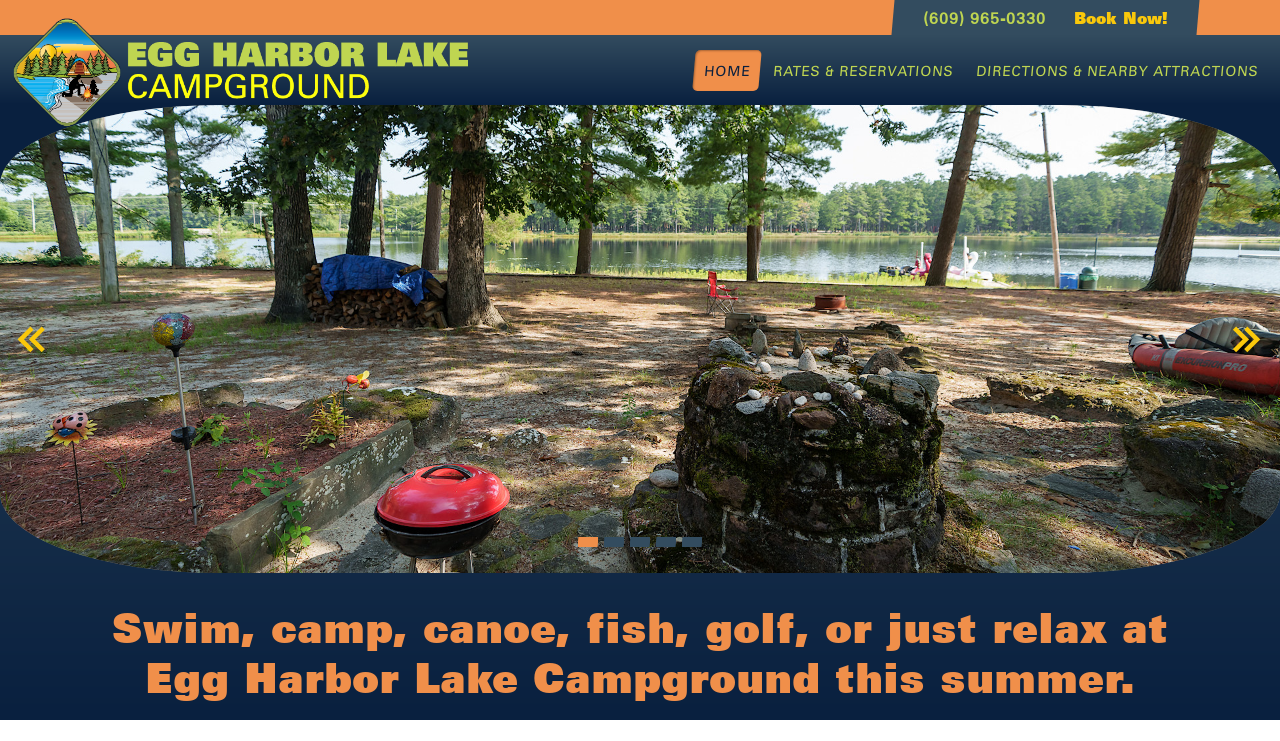

--- FILE ---
content_type: text/html; charset=utf-8
request_url: https://eggharborlake.com/
body_size: 6131
content:
<!DOCTYPE html><!-- inform EW4 of encoding: --><!--><meta http-equiv="Content-Type" content="text/html; charset=utf-8"/><!-->
<html lang="en">
<head>
  <meta charset="utf-8">
  <meta content="width=device-width, initial-scale=1.0" name="viewport">
  <title>Egg Harbor Lake Campground :: Enjoy the peaceful settings while camping in New Jersey Pine Barrens</title>
  <meta content="New Jersey, NJ, Jersey Shore, Egg Harbor City, Egg Harbor, Egg Harbor City Lake, Egg Harbor Lake, Egg Harbor City Camp, Egg Harbor City Lake Camp, Egg Harbor City Lake Camping, Egg Harbor Lake camping, Egg Harbor Lake Camp, camping, campground, RV park, camping resort, campsite, campsites, RV, camper, campers, trailers, motorhomes, tents, sites, big rig, full hookup, Atlantic City, Ocean City, Brigantine, casinos, boardwalk, ocean, beaches, Smithville, swimming, lake, Storybook land, Renault Winery, Hamilton Mall, WheatonArts, Wheaton Arts, Estell Manor Park, Boardwalk" name="keywords" />
  <meta content="Egg Harbor Lake Campground offers outstanding family camping in the heart of Southern New Jersey's fabulous shore area. Swim, camp, canoe, fish, golf, or just relax at Egg Harbor Lake Campground this summer. Enjoy the peaceful settings of the New Jersey Pine Barrens and be close to fine restaurants, stores, shopping, recreation, and the Atlantic City nightlife! White sandy beaches and crystal clear cedar waters are waiting for you!" name="description" />
<link rel="icon" type="image/png" href="favicon.png" />
  <!-- Google Fonts -->
  <link href="https://fonts.googleapis.com/css?family=Open+Sans:300,300i,400,400i,600,600i,700,700i|Muli:300,300i,400,400i,500,500i,600,600i,700,700i|Poppins:300,300i,400,400i,500,500i,600,600i,700,700i" rel="stylesheet">
	<style>
		@font-face {
    font-family: 'ZurichBlack';
    src: url('Zurich-EB.ttf');
    }

		@font-face {
    font-family: 'Zurich';
    src: url('ZurichMed.ttf');
    }

	</style> 
  <!-- Vendor CSS Files -->
  <link href="assets/vendor/animate.css/animate.min.css" rel="stylesheet">
  <link href="assets/vendor/aos/aos.css" rel="stylesheet">
  <link href="assets/vendor/bootstrap/css/bootstrap.css" rel="stylesheet">
  <link href="assets/vendor/bootstrap-icons/bootstrap-icons.css" rel="stylesheet">
  <link href="assets/vendor/boxicons/css/boxicons.min.css" rel="stylesheet">
  <link href="assets/vendor/glightbox/css/glightbox.min.css" rel="stylesheet">
  <link href="assets/vendor/swiper/swiper-bundle.min.css" rel="stylesheet">
  <!-- Template Main CSS File -->
  <link href="assets/css/style.css" rel="stylesheet">

  <script src="//ajax.googleapis.com/ajax/libs/jquery/1.9.0/jquery.min.js"></script>
  <script src="sss.js"></script>
  <link rel="stylesheet" href="sss.css" type="text/css" media="all">
  <script>jQuery(function($) {$('.slider').sss({speed : 5000, transition : 750});});</script>

<!--
  $('.slider').sss({
    slideShow : true, // Set to false to prevent SSS from automatically animating.startOn : 0, // Slide to display first. Uses array notation (0 = first slide).transition : 400, // Length (in milliseconds) of the fade transition.speed : 3500, // Slideshow speed in milliseconds.showNav : true // Set to false to hide navigation arrows.
    });
  -->
	  
 <!-- Load Facebook SDK for JavaScript -->
 <div id="fb-root"></div>
 <script>
   window.fbAsyncInit = function() {
     FB.init({
       xfbml            : true,
       version          : 'v3.2'
     });
   };
 
   (function(d, s, id) {
   var js, fjs = d.getElementsByTagName(s)[0];
   if (d.getElementById(id)) return;
   js = d.createElement(s); js.id = id;
   js.src = 'https://connect.facebook.net/en_US/sdk/xfbml.customerchat.js';
   fjs.parentNode.insertBefore(js, fjs);
 }(document, 'script', 'facebook-jssdk'));</script>

</head>
<body style="background-attachment:fixed;background-image:linear-gradient(to top, #09203f 0%, #334c5f 100%);">

  <script type="text/javascript">
    var _userway_config = {
    account: '4Kl55fZ43D'
    };
    </script>
    <script type="text/javascript" src="https://cdn.userway.org/widget.js"></script>
    

  <!-- ======= Top Bar ======= -->
  <section id="topbar" class="d-flex align-items-center">
    <div class="container d-flex justify-content-center justify-content-md-between">
      <div style="font-weight:bold;color:white !important;" class="social-links d-none d-md-flex align-items-center">
&nbsp;
      </div>
      <div style="transform:skewX(-5deg);background:#334c5f;padding-top:6px;padding-bottom:4px;padding-left:30px;padding-right:30px;z-index:9998;" class="contact-info d-flex align-items-center">

<style>@media screen and (max-width:787px){.mobdis{display:none !important;}}</style>

        <span style="transform:skewX(5deg);" class="">
        <a style="letter-spacing:1px;font-weight:bold;font-family:'Zurich';color:#bfd551;" href="tel:609-965-0330">(609) 965-0330</a>
        &nbsp;&nbsp;&nbsp;&nbsp;&nbsp;&nbsp;</span>
        <a style="transform:skewX(5deg);font-family:'ZurichBlack';color:#fac80b;" href="https://app.fireflyreservations.com/reserve/property/EggHarborLakeCampground" target="_blank">Book Now!</a>
      </div>
    </div>
  </section>
  <!-- ======= Header ======= -->
  <header id="header" class="d-flex align-items-center">
    <div class="container d-flex justify-content-between">
      <div class="logo">
        <!--<h1 class="text-light"><a href="index.html">Flattern</a></h1>-->
        <!-- Uncomment below if you prefer to use an image logo -->
       <a href="index.html"><img style="padding-right:10px;" src="assets/img/Egg-Harbor-Logo-Three.png" alt="Egg Harbor Lake Logo" class="img-fluid"></a>
      </div>
      <nav id="navbar" class="navbar">
        <ul>
          <li><a  class="active" href="index.html">Home</a></li>
          <li><a href="rates.html">Rates & Reservations</a></li>
          <li><a href="directions-attractions.html">Directions & Nearby Attractions</a></li>
        </ul>
        <i class="bi bi-list mobile-nav-toggle"></i>
      </nav><!-- .navbar -->
    </div>
  </header><!-- End Header -->
  <!-- ======= Hero Section ======= -->
  <div style="position:absolute;width:100%;height:100px;background:#09203f;"></div>


  <section style="border-radius:220px / 80px;" id="hero">


    <div id="heroCarousel" data-bs-interval="7500" data-bs-speed="1500" class="carousel slide carousel-fade" data-bs-ride="carousel">
      <div style="background:grey;" class="carousel-inner" role="listbox">
        <!-- Slide 1 -->
        <div class="carousel-item active" style="background-image: url(assets/img/Slide-1-Furnace.jpg);">
          <!--<div class="carousel-container">
            <div class="carousel-content animate__animated animate__fadeIn">
              <h2 style="text-align:center;line-height:1.8;">
              </span></h2>
              <div class="text-center"><a href="" class="btn-get-started"></a></div>
            </div>
          </div>-->
        </div>
        <!-- Slide 2 -->
        <div class="carousel-item" style="background-image: url(assets/img/Slide-2-Yurt.jpg);">
          <!--<div class="carousel-container">
            <div class="carousel-content animate__animated animate__fadeIn">
              <h2 style="text-align:center;line-height:1.8;">
              </span></h2>
              <div class="text-center"><a href="" class="btn-get-started"></a></div>
            </div>
          </div>-->
        </div>
        <!-- Slide 3 -->
        <div class="carousel-item" style="background-image: url(assets/img/Slide-3-Lake.jpg);">
          <!--<div class="carousel-container">
            <div class="carousel-content animate__animated animate__fadeIn">
              <h2 style="text-align:center;line-height:1.8;">
              </span></h2>
              <div class="text-center"><a href="" class="btn-get-started"></a></div>
            </div>
          </div>-->
        </div>
        <div class="carousel-item" style="background-image: url(assets/img/Slide-4-Pool.jpg);">
          <!--<div class="carousel-container">
            <div class="carousel-content animate__animated animate__fadeIn">
              <h2 style="text-align:center;line-height:1.8;">
              </span></h2>
              <div class="text-center"><a href="" class="btn-get-started"></a></div>
            </div>
          </div>-->
        </div>
        <div class="carousel-item" style="background-image: url(assets/img/Slide-5-Pavilion.jpg);">
          <!--<div class="carousel-container">
            <div class="carousel-content animate__animated animate__fadeIn">
              <h2 style="text-align:center;line-height:1.8;">
              </span></h2>
              <div class="text-center"><a href="" class="btn-get-started"></a></div>
            </div>
          </div>-->
        </div>
      </div>
      <a class="carousel-control-prev" href="#heroCarousel" role="button" data-bs-slide="prev">
        <span class="carousel-control-prev-icon bx bx-left-arrow" aria-hidden="true"></span>
      </a>
      <a class="carousel-control-next" href="#heroCarousel" role="button" data-bs-slide="next">
        <span class="carousel-control-next-icon bx bx-right-arrow" aria-hidden="true"></span>
      </a>
      <ol class="carousel-indicators" id="hero-carousel-indicators"></ol>
    </div>
  </section><!-- End Hero -->
  <main id="main">
    <section style="padding-top:30px;background:none !important;border-top:0px solid #f08f4a;padding-bottom:40px !important;" id="cta" class="cta">
      <div class="container">
        <div class="row">
          <div class="col-lg-12 text-center text-lg-left">
            <div style="width:100%;max-width:1111px;margin-left:auto;margin-right:auto;display:inline-block;">
            <h1 style="letter-spacing:0px;font-family:'ZurichBlack';padding-bottom:30px;color:#f08f4a;font-size:42px;text-align:center;">Swim, camp, canoe, fish, golf, or just relax at Egg Harbor Lake Campground this summer.</h1></div>

            <style>
              @media screen and (max-width:900px){p.mobilepar{text-align:left !important;font-size:19px !important;}}
            </style>
            <p class="mobilepar" style="color:white;font-size:21px;text-align:justify;line-height:1.6 !important;">Enjoy the peaceful settings of the New Jersey Pine Barrens and be close to fine restaurants, stores, shopping, recreation, and the Atlantic City nightlife! White sandy beaches and crystal clear cedar waters are waiting for you!
<br><br>
            Egg Harbor Lake Campground is nestled in the heart of the New Jersey Pine Barrens where you can enjoy an outdoor recreational experience that offers fully equipped, wooded campsites, swimming and picnic facilities. Your children will enjoy the playground, free mini golf, volleyball, basketball and more!
<br><br>
            We have a new on-site convenience store where you can pick up anything you might have forgotten, such as sunblock, bug spray, fishing nets/rods, candles, batteries and many of your camping and beach supplies. Be sure you check out our Snack Bar on the beach!<br><br>

            The 2025 season will be from May 9th (Mother’s Day weekend) to September 21st.
            The lake opens Memorial Day weekend to Labor Day weekend, weekends only in the beginning of June until school gets out. Enjoy friendly, life guard monitored lake swimming daily from 10:00 AM to 7:00 PM. Security guard living on the premises.
            </p>



          </div>
        </div>
      </div>
    </section>

    <!-- ======= Cta Pricing Section ======= -->
    <section style="background:#f08f4a !important;padding-top:40px !important;" id="cta-pricing" class="cta-pricing">
      <div class="container">

        <div class="text-center">
          <p style="color:#09203f;font-size:21px;text-align:center;line-height:1.6 !important;">

            <a style="padding:10px 15px 7px 15px !important;font-family:'ZurichBlack';text-transform:none !important;font-size:30px;" class="cta-btn" href="https://app.fireflyreservations.com/reserve/property/EggHarborLakeCampground">Book Now!</a><br><br>

          For <b>Camping</b> or <b>Pavilion Rentals</b>, please call <a style="color:#09203f;font-weight:bold;" href="tel:609-965-0330">(609) 965-0330</a>.<br>
          For <b>Picnic Table Rentals</b> and general lake information,
          please call <a style="color:#09203f;font-weight:bold;" href="tel:609-965-0123">(609) 965-0123</a> or <a style="color:#09203f;font-weight:bold;" href="tel:609-418-0631">(609) 418-0631</a>.</p>



        </div>

      </div>
    </section><!-- End Cta Pricing Section -->

    <!-- ====== Portfolio Section ======= -->
    <section style="padding-bottom:10px !important;" id="portfolio" class="portfolio">
      <div class="container">
        <div class="row">
          <div class="col-lg-12 text-center text-lg-left">
            
            <h2 style="line-height:1.5;letter-spacing:0px;font-family:'ZurichBlack';padding-bottom:15px;color:#fac80b;font-size:30px;text-align:center;">Our Amenities for Your Enjoyment</h2>
        
    <style>.pcols{column-count:3;}
    @media screen and (max-width:1200px){.pcols{column-count:2;}}
    @media screen and (max-width:787px){.pcols{column-count:1;}}
    </style>    
        
        <p style="color:white;font-size:21px;line-height:1.6;margin-bottom:25px;" class="pcols">
          RV Camping<br>
          Tent Camping<br>
          Restrooms/Showers<br>
          Convenience Store<br>
          Free Mini Golf<br>
          Pool Table<br>
          Snack Bar<br>
          Lake Swimming<br>
          Playground<br>
          Picnic Tables<br>
          BBQ Grills & Fire Pits<br>
          Horseshoes<br>
          Pedal Boats<br>
          Volleyball & Basketball<br>
          Pavilion Rentals
</p>

<h2 style="line-height:1.5;letter-spacing:0px;font-family:'Zurich';padding-bottom:15px;color:#fac80b;font-size:24px;text-align:center;">The 2.2 mile City Lake Park Nature Trail Loop connects to the Campground.</h2>

<div style="text-align:center;" class="row portfolio-container" data-aos="fade-up">
  <div style="display:inline-block;float:none;margin-right:auto;margin-left:auto;" class="portfolio-item filter-app">


    <a href="assets/img/MountainLaurelLoop_TrailMap.jpg" data-gallery="portfolioGallery" class="portfolio-lightbox preview-link" ><img style="width:100%;max-width:300px;height:auto;border-radius:12px;box-shadow:2px 2px rgba(217,133,45,1);"  src="assets/img/MountainLaurelLoop_TrailMap.jpg" class="img-fluid" alt="Two Cabins"></a>



  </div>
</div>


            </div>


            </div>





      </div>
    </section><!-- End Portfolio Section -->


  </main><!-- End #main -->

  <div style="width:100%;height:10px;background-image:linear-gradient(to top, #09203f 0%, #334c5f 100%);"></div>
  <!-- ======= Footer ======= -->
  <footer id="footer">
    <div style="background:#bfd551;" class="footer-top">
      <div class="container">
        <div class="row">
          <div style="color:#09203f;text-align:center;" class="col-lg-4 col-md-6 footer-contact">
            <img style="background:linear-gradient(to top, #09203f 0%, #334c5f 100%);padding:5px;border-radius:8px;width:100%;max-width:330px;height:auto;margin-left:-5px;" src="assets/img/Egg-Harbor-Logo-Three.png" alt="Egg Harbor Lake Campground logo" class="img-fluid"><br><br>
            Visit our sister resort, also in Southern New Jersey:<br>
            <a href="https://pomonarvpark.com" target="_blank"><img style="margin-top:10px;" src="assets/img/PomonaButton.jpg" alt="Pomona RV Park"></a>
          </div>
          <div style="text-align:center;" class="col-lg-4 col-md-6 footer-links">
            <style>@media screen and (max-width:787px){.footer-links p{text-align:center !important;}}</style>
            <p style="color:#09203f;font-size:18px;">
              2400 Philadelphia Avenue<br>
              Egg Harbor City, NJ 08215
            </p>
            <p style="color:#09203f;font-size:18px;">
                <a style="color:#09203f;" href="tel:609-965-0330">(609) 965-0330</a><br>
                <script type="text/javascript">

/* Email obfuscator script 2.1 by Tim Williams, University of Arizona
 Random encryption key feature by Andrew Moulden, Site Engineering Ltd
 PHP version coded by Ross Killen, Celtic Productions Ltd
 This code is freeware provided these six comment lines remain intact
 A wizard to generate this code is at http://www.jottings.com/obfuscator/
 The PHP code may be obtained from http://www.celticproductions.net/ */ 


coded = "$5t.|leeu#Y8.Y%#jl-2.S";
 key = "AJ{EfCem*6PXDoqV!hBK?L@7y}tklSw4&Tc.'nbui_ax|W~srj%ON3Z12-`58F$0#^M9+gY =/Ip,vGdHUzQR";
 shift=coded.length;
 link="";
 for (var i=0; i<coded.length; i++) {
 if (key.indexOf(coded.charAt(i))==-1) {
 ltr = coded.charAt(i);
 link += (ltr);
 }
 else { 
 ltr = (key.indexOf(coded.charAt(i))-shift+key.length) % key.length;
 link += (key.charAt(ltr));
 }
 }
document.getElementById('protectEmail_1_1768505925').innerHTML="<a class='protectEmail' href='mailto:"+link+"'>"+link+"</a>";
document.getElementById('protectEmail_1_1768505925').parentNode.replaceChild(document.getElementById('protectEmail_1_1768505925').firstChild,document.getElementById('protectEmail_1_1768505925'));


</script><noscript><div style="display:inline;">[browser scripting must be enabled in order to view this e-mail address]</div></noscript> <br><br>
                <a target="_blank" style="color:#09203f;" href="/privacy/">Privacy Policy</a><br>
                <a target="_blank" style="color:#09203f;" href="/accessibility/">Accessibility Statement</a>
                <style>.protectEmail{color:#09203f;}</style>
            </p>
            <br>
            <a href="https://campnj.com/campgrounds/egg-harbor-lake-campground" target="_blank"><img src="assets/img/NJCOA.png" alt="NJ Campground Owners Association" style="width:100%;max-width:165px;height:auto;"></a>
          </div>
          <div style="text-align:center !important;" class="col-lg-4 col-md-12 footer-newsletter">
            <div style="margin-left:auto;margin-right:auto;width: 300px;"><iframe style="display: block;" src="https://cdnres.willyweather.com/widget/loadView.html?id=151439" width="300" height="228" frameborder="0" scrolling="no"></iframe><a style="height: 20px;text-indent: -9999em;display: block;margin: -20px 0 0 0;position: relative;z-index: 1" href="https://www.willyweather.com/nj/atlantic-county/egg-harbor-township.html" rel="nofollow">egg harbor township Forecast</a></div>
            
          </div>
        </div>
      </div>
    </div>
    <div style="background:linear-gradient(to top, #09203f 0%, #334c5f 100%);" class=" py-4">
      <div class="container d-md-flex">
      <div class="me-md-auto text-center text-md-start">
        <div style="font-size:16px !important;color:white !important;" class="copyright">
          © <script LANGUAGE="JavaScript">
            <!--
         // Array function
         function makeArray(len) {
         for (var i=0; i<len;i++) this[i]=null;
         this.length=len;
         }
         //Elements of Date object assigned to variables
         var now=new Date();
         var year=now.getFullYear();
         var date=now.getDate();
         //Code to print Date as 1998
         document.write(year);
         //-->
         </script> Egg Harbor Lake Campground. All rights reserved.
        </div>
      </div>
      <div class="this-one">
        <a href="https://pelland.com"><img src="assets/img/WebsiteLogo2019.png" style="margin-top:-4px;width:250px;height:auto;"></a>
      </div>
      <style>@media screen and (max-width:767px){.this-one{text-align:center !important;padding-top:15px;}}</style>
    </div>
  </div>
  </footer><!-- End Footer -->
<!--
  <a href="#" class="back-to-top d-flex align-items-center justify-content-center"><i class="bi bi-arrow-up-short"></i></a>
-->
  <!-- Vendor JS Files -->
  <script src="assets/vendor/aos/aos.js"></script>
  <script src="assets/vendor/bootstrap/js/bootstrap.bundle.min.js"></script>
  <script src="assets/vendor/glightbox/js/glightbox.min.js"></script>
  <script src="assets/vendor/isotope-layout/isotope.pkgd.min.js"></script>
  <script src="assets/vendor/swiper/swiper-bundle.min.js"></script>
  <script src="assets/vendor/waypoints/noframework.waypoints.js"></script>
  <script src="assets/vendor/php-email-form/validate.js"></script>
  <!-- Template Main JS File -->
  <script src="assets/js/main.js"></script>


 


</body>
</html>

--- FILE ---
content_type: text/css
request_url: https://eggharborlake.com/assets/css/style.css
body_size: 6797
content:
/**
* Template Name: Flattern
* Updated: Jul 27 2023 with Bootstrap v5.3.1
* Template URL: https://bootstrapmade.com/flattern-multipurpose-bootstrap-template/
* Author: BootstrapMade.com
* License: https://bootstrapmade.com/license/
*/

/*--------------------------------------------------------------
# General
--------------------------------------------------------------*/
body {
  font-family: "Open Sans", sans-serif;
  color: #4d4643;
}

a {
  color: #f03c02;
  text-decoration: none;
}

a:hover {
  color: #fd5c28;
  text-decoration: none;
}

h1,
h2,
h3,
h4,
h5,
h6 {
  font-family: "Muli", sans-serif;
}

/*--------------------------------------------------------------
# Back to top button
--------------------------------------------------------------*/
.back-to-top {
  position: fixed;
  visibility: hidden;
  opacity: 0;
  right: 15px;
  bottom: 15px;
  z-index: 996;
  background: #f03c02;
  width: 40px;
  height: 40px;
  border-radius: 4px;
  transition: all 0.4s;
}

.back-to-top i {
  font-size: 28px;
  color: #fff;
  line-height: 0;
}

.back-to-top:hover {
  background: #fd541e;
  color: #fff;
}

.back-to-top.active {
  visibility: visible;
  opacity: 1;
}

/*--------------------------------------------------------------
# Disable AOS delay on mobile
--------------------------------------------------------------*/
@media screen and (max-width: 768px) {
  [data-aos-delay] {
    transition-delay: 0 !important;
  }
}

/*--------------------------------------------------------------
# Top Bar
--------------------------------------------------------------*/
#topbar {
  /**background-image: linear-gradient(120deg, #a1c4fd 0%, #c2e9fb 100%);**/
  background:#f08f4a;

    padding: 0px 0;
  font-size: 16px;
}

#topbar .contact-info i {
  font-style: normal;
  color: white;
  font-size:25px;
}

#topbar .contact-info i a,
#topbar .contact-info i span {
  padding-left: 5px;
  color: #2b2320;
}

#topbar .contact-info i a {
  line-height: 0;
  transition: 0.3s;
}

#topbar .contact-info i a:hover {
  color: #f03c02;
}

#topbar .social-links a {
  color: #65534c;
  line-height: 0;
  transition: 0.3s;
  margin-left: 15px;
}

#topbar .social-links a:hover {
  color: #f03c02;
}

/*--------------------------------------------------------------
# Header
--------------------------------------------------------------*/
#header {
  height: 70px;
  transition: all 0.5s;
  transition: all 0.5s;
  background-image: linear-gradient(to top, #09203f 0%, #334c5f 100%);

}

#header.fixed-top {
  box-shadow: 0px 0px 20px 0px rgba(0, 0, 0, 0.1);
}

#header .logo h1 {
  font-size: 28px;
  margin: 0;
  padding: 10px 0;
  line-height: 1;
  font-weight: 400;
  letter-spacing: 1px;
  text-transform: uppercase;
}

#header .logo h1 a,
#header .logo h1 a:hover {
  color: #2b2320;
  text-decoration: none;
}

#header .logo img {
  padding: 0;
  margin: 0;
  max-height: 110px;
  margin-top: 5px;
  position:relative;
  z-index:999;
  transition: all 0.3s ease-in-out;
}

#header.fixed-top .logo img{
  max-height:70px;
  transition: all 0.3s ease-in-out;
  margin-top:0px;

}

.scrolled-offset {
  margin-top: 70px;
}

/*--------------------------------------------------------------
# Navigation Menu
--------------------------------------------------------------*/
/**
* Desktop Navigation 
*/
.navbar {
  padding: 0;
}

.navbar ul {
  margin: 0;
  padding: 0;
  display: flex;
  list-style: none;
  align-items: center;
}

.navbar li {
  position: relative;
  transform:skewX(-5deg);
}

.navbar a,
.navbar a:focus {
  border-radius:5px;
  display: flex;
  align-items: center;
  font-family:'Zurich';
  padding:10.5px 10px 9.5px 10px;
  margin-left:5px;
  font-size: 21px;
  text-transform:uppercase;
  letter-spacing:1px;
  color: #bfd551;
  white-space: nowrap;
  transition: 0.3s;
}

@media screen and (max-width:1539px){
  #header .container{max-width:100% !important;}
}



@media screen and (max-width:1400px){
  .navbar a,
.navbar a:focus {
  padding:10.5px 10px 9.5px 10px;
  margin-left:3px;
  font-size: 18px;
}
}



@media screen and (max-width:1280px) and (min-width:991px){.navbar a span{display:none !important;}

.navbar a,
.navbar a:focus {
  padding:10.5px 10px 9.5px 10px;
  margin-left:3px;
  font-size: 14px;
}

}

.navbar a i,
.navbar a:focus i {
  font-size: 12px;
  line-height: 0;
  margin-left: 5px;
}

.navbar a:hover,
.navbar .active,
.navbar .active:focus,
.navbar li:hover>a {
  color: #09203f;
box-shadow:inset 1px 1px 2px rgba(0,0,0,0.3);
background:#f08f4a;
}

.navbar .getstarted,
.navbar .getstarted:focus {
  background: #f03c02;
  padding: 8px 20px;
  margin-left: 30px;
  border-radius: 4px;
  color: #fff;
}

.navbar .getstarted:hover,
.navbar .getstarted:focus:hover {
  color: #fff;
  background: #fd490f;
}

.navbar .dropdown ul {
  display: block;
  position: absolute;
  right: 0px;
  top: calc(100% + 30px);
  margin: 0;
  padding: 0px 0;
  z-index: 99;
  opacity: 0;
  visibility: hidden;
  background: #fff;
  box-shadow: 0px 0px 30px rgba(127, 137, 161, 0.25);
  transition: 0.3s;
}

.navbar .dropdown ul li {
  min-width: 200px;
}

.navbar .dropdown ul a {
  padding: 10px 20px;
  font-size: 18px;
  margin-left:0px !important;
  text-transform: none;
  font-weight: 500;
  color: #fff;
  background: rgba(182,113,38,1);
}

.navbar .dropdown ul a i {
  font-size: 12px;
}

.navbar .dropdown ul a:hover,
.navbar .dropdown ul .active:hover,
.navbar .dropdown ul li:hover>a {
  color: #ffffff;
  box-shadow:inset 1px 1px 2px rgba(0,0,0,0.0);
  background: rgba(182,113,38,1);
}

.navbar .dropdown:hover>ul {
  opacity: 1;
  top: 100%;
  visibility: visible;
}

.navbar .dropdown .dropdown ul {
  top: 0;
  left: calc(100% - 30px);
  visibility: hidden;
}

.navbar .dropdown .dropdown:hover>ul {
  opacity: 1;
  top: 0;
  left: 100%;
  visibility: visible;
}

@media (max-width: 1366px) {
  .navbar .dropdown .dropdown ul {
    left: -90%;
  }

  .navbar .dropdown .dropdown:hover>ul {
    left: -100%;
  }
}

/**
* Mobile Navigation 
*/
.mobile-nav-toggle {
  color: white;
  font-size: 38px;
  cursor: pointer;
  display: none;
  line-height: 0;
  transition: 0.5s;
}

.mobile-nav-toggle.bi-x {
  color: #fff;
}

@media (max-width: 991px) {
  .mobile-nav-toggle {
    display: block;
  }

  .navbar ul {
    display: none;
  }
}

.navbar-mobile {
  position: fixed;
  overflow: hidden;
  top: 0;
  right: 0;
  left: 0;
  bottom: 0;
  background: rgba(14, 11, 10, 0.9);
  transition: 0.3s;
  z-index: 999;
}

.navbar-mobile .mobile-nav-toggle {
  position: absolute;
  top: 15px;
  right: 15px;
}

.navbar-mobile ul {
  display: block;
  position: absolute;
  top: 55px;
  right: 15px;
  bottom: 15px;
  left: 15px;
  padding: 10px 0;
  background:linear-gradient(to top, #09203f 0%, #334c5f 100%);
  overflow-y: auto;
  transition: 0.3s;
}

.navbar-mobile a,
.navbar-mobile a:focus {
  padding: 10px 20px;
  font-size: 20px;
  color: white;
}

.navbar-mobile a:hover,
.navbar-mobile .active,
.navbar-mobile li:hover>a {
  color: white;
}

.navbar-mobile .getstarted,
.navbar-mobile .getstarted:focus {
  margin: 15px;
}

.navbar-mobile .dropdown ul {
  position: static;
  display: none;
  margin: 10px 20px;
  padding: 10px 0;
  z-index: 99;
  opacity: 1;
  visibility: visible;
  background: #fff;
  box-shadow: 0px 0px 30px rgba(127, 137, 161, 0.25);
}

.navbar-mobile .dropdown ul li {
  min-width: 200px;
}

.navbar-mobile .dropdown ul a {
  padding: 10px 20px;
}

.navbar-mobile .dropdown ul a i {
  font-size: 12px;
}

.navbar-mobile .dropdown ul a:hover,
.navbar-mobile .dropdown ul .active:hover,
.navbar-mobile .dropdown ul li:hover>a {
  color: #f03c02;
}

.navbar-mobile .dropdown>.dropdown-active {
  display: block;
}

/*--------------------------------------------------------------
# Hero Section
--------------------------------------------------------------*/
#hero {
  width: 100%;
  height: 80vh;
  overflow: hidden;
  position: relative;
  padding: 0;
  background:url('../img/debut_light.png');
  background-size:100px 100px;
}

#hero .carousel,
#hero .carousel-inner,
#hero .carousel-item,
#hero .carousel-item::before {
  background-size: cover;
  background-position: center;
  background-repeat: no-repeat;
  position: absolute;
  top: 0;
  right: 0;
  left: 0;
  bottom: 0;
}

#hero .carousel-container {
  display: flex;
  align-items: flex-start;
  justify-content: center;
  position: absolute;
  bottom: 0px;
  top: 220px;
  left: 50px;
  right: 50px;
}

#hero .carousel-content {
  background: rgba(28, 23, 21, 0.7);
  padding: 20px;
  color: #fff;
  animation-duration: 1.0s;
  border-radius:30px;
  border-top: 3px solid rgba(217,133,45,1);
}

#hero .carousel-content h2 {
  color: #fff;
  margin-bottom: 30px;
  font-size: 28px;
  font-weight: 700;
}

#hero .btn-get-started {
  font-family: "Muli", sans-serif;
  font-weight: 500;
  font-size: 18px;
  letter-spacing: 1px;
  display: inline-block;
  padding: 12px 32px;
  border-radius: 4px;
  transition: 0.5s;
  line-height: 1;
  margin: 10px;
  color: #fff;
  animation-delay: 0.8s;
  border: 2px solid rgba(217,133,45,1);
}

#hero .btn-get-started:hover {
  background: rgba(217,133,45,1);
  color: #fff;
  text-decoration: none;
}

#hero .carousel-inner .carousel-item {
  transition-property: opacity;
}

#hero .carousel-inner .carousel-item,
#hero .carousel-inner .active.carousel-item-start,
#hero .carousel-inner .active.carousel-item-end {
  opacity: 0;
}

#hero .carousel-inner .active,
#hero .carousel-inner .carousel-item-next.carousel-item-start,
#hero .carousel-inner .carousel-item-prev.carousel-item-end {
  opacity: 1;
  transition: 1.0s !important;
}

#hero .carousel-inner .carousel-item-next,
#hero .carousel-inner .carousel-item-prev,
#hero .carousel-inner .active.carousel-item-start,
#hero .carousel-inner .active.carousel-item-end {
  left: 0;
  transform: translate3d(0, 0, 0);
}

#hero .carousel-control-prev,
#hero .carousel-control-next {
  width: 10%;
}

#hero .carousel-control-next-icon,
#hero .carousel-control-prev-icon {
  background: none;
  font-size: 54px;
  line-height: 1;
  width: auto;
  height: auto;
  transition:all 0.2s linear;
}

#hero .carousel-control-next-icon:hover,
#hero .carousel-control-prev-icon:hover {
  background: none;
  font-size: 72px;
  line-height: 1;
  width: auto;
  height: auto;
  transition:all 0.2s linear;

}

.carousel-control-prev, .carousel-control-next{
  color:#fac80b !important;
  opacity:1.0 !important;
}

.bx-right-arrow:before{
  content:"\ea55" !important;
}
.bx-left-arrow:before{
  content:"\ea54" !important;
}

#hero .carousel-indicators li {
  cursor: pointer;
  list-style-type: none;
}

.carousel-indicators [data-bs-target]{
  background-color:#334c5f;
  height:10px !important;width:20px !important;transform:skewX(-5deg);
  opacity:1.0 !important;

}

.carousel-indicators .active{
  background-color:#f08f4a !important;
}

@media (min-width: 1024px) {
  #hero .carousel-content {
    width: 90%;
    max-width:1290px;
  }

  #hero .carousel-control-prev,
  #hero .carousel-control-next {
    width: 5%;
  }
}

@media (max-width: 1400px) {
  #hero {
    height: calc(65vh);
  }}

@media (max-width: 992px) {
  #hero {
    height: calc(40vh);
  }

  #hero .carousel-content h2 {
    margin-bottom: 15px;
    font-size: 22px;
  }

  #hero .carousel-content p {
    font-size: 15px;
  }
}

@media (max-height: 500px) {
  #hero {
    height: 120vh;
  }
}

/*--------------------------------------------------------------
# Sections General
--------------------------------------------------------------*/
section {
  padding: 30px 0;
  overflow: hidden;
}

.section-bg {
  background-color: #f6f3f2;
}

.section-title {
  padding-bottom: 30px;
  text-align: center;
}

.section-title h2 {
  font-size: 28px;
  font-weight: 300;
  margin-bottom: 20px;
  padding-bottom: 0;
  color: #65534c;
}

.section-title h2 strong {
  font-weight: 700;
}

.section-title p {
  margin-bottom: 0;
}

/*--------------------------------------------------------------
# Breadcrumbs
--------------------------------------------------------------*/
.breadcrumbs {
  padding: 15px 0;
  background: #2b2320;
  min-height: 40px;
}

.breadcrumbs h2 {
  font-size: 28px;
  font-weight: 300;
  color: #fff;
}

.breadcrumbs ol {
  display: flex;
  flex-wrap: wrap;
  list-style: none;
  padding: 0;
  margin: 0;
  color: #ded5d2;
}

.breadcrumbs ol a {
  color: #fe825a;
}

.breadcrumbs ol li+li {
  padding-left: 10px;
}

.breadcrumbs ol li+li::before {
  display: inline-block;
  padding-right: 10px;
  color: #c8bab5;
  content: "/";
}

@media (max-width: 768px) {
  .breadcrumbs .d-flex {
    display: block !important;
  }

  .breadcrumbs ol {
    display: block;
  }

  .breadcrumbs ol li {
    display: inline-block;
  }
}

/*--------------------------------------------------------------
# Cta
--------------------------------------------------------------*/
.cta {
  background: #f3f1f0;
  padding: 60px 0;
  color: #352e2b;
}

.cta h3 {
  font-size: 24px;
  font-weight: 400;
}

.cta h3 span {
  color: #2eb02e;
}

.cta p {
  padding: 0;
  margin: 0;
}

.cta .cta-btn {
  font-family: "Poppins", sans-serif;
  text-transform: uppercase;
  font-weight: 500;
  font-size: 14px;
  letter-spacing: 1px;
  display: inline-block;
  padding: 10px 25px;
  border-radius: 2px;
  transition: 0.4s;
  margin: 10px;
  border-radius: 4px;
  border: 2px solid rgba(217,133,45,1);
  color: rgba(217,133,45,1);
  background: #fff;
}

.cta .cta-btn:hover {
  background: rgba(217,133,45,1);
  color: #fff;
}

@media (max-width: 1024px) {
  .cta {
    background-attachment: scroll;
  }
}

@media (min-width: 769px) {
  .cta .cta-btn-container {
    display: flex;
    align-items: center;
    justify-content: flex-end;
  }
}

/*--------------------------------------------------------------
# Services
--------------------------------------------------------------*/
.services .icon-box {
  padding: 20px 20px;
  margin-top: 0px;
  margin-bottom: 25px;
  text-align: center;
  border: 1px solid #ebe6e4;
  height: 130px;
  position: relative;
  background: #faf9f8;
}

.services .icon {
  position: absolute;
  top: -36px;
  left: calc(50% - 36px);
  transition: 0.2s;
  border-radius: 50%;
  border: 6px solid #fff;
  display: flex;
  justify-content: center;
  align-items: center;
  text-align: center;
  width: 72px;
  height: 72px;
  background: #f03c02;
}

.services .icon i {
  color: #fff;
  font-size: 24px;
  line-height: 0;
}

.services .title {
  font-weight: 700;
  margin-bottom: 15px;
  font-size: 21px;
}

.services .title a {
  color: #2eb02e;
}

.services .icon-box:hover .icon {
  background: #fff;
  border: 2px solid rgba(217,133,45,1);
}

.services .icon-box:hover .icon i {
  color: rgba(217,133,45,1)
}

.services .icon-box:hover .title a {
  color: rgba(217,133,45,1);
}

.services .description {
  line-height: 24px;
  font-size: 18px;
}

/*--------------------------------------------------------------
# Portfolio
--------------------------------------------------------------*/
.portfolio #portfolio-flters {
  padding: 0;
  margin: 0 auto 50px auto;
  list-style: none;
  text-align: center;
}

.portfolio #portfolio-flters li {
  cursor: pointer;
  display: inline-block;
  padding: 8px 20px 10px 20px;
  font-size: 14px;
  font-weight: 400;
  line-height: 1;
  text-transform: uppercase;
  color: #4d4643;
  transition: all 0.3s;
  border-radius: 50px;
}

.portfolio #portfolio-flters li:hover,
.portfolio #portfolio-flters li.filter-active {
  color: #fff;
  background: #f03c02;
}

.portfolio #portfolio-flters li:last-child {
  margin-right: 0;
}

.portfolio .portfolio-item {
  margin-bottom: 30px;
}

.portfolio .portfolio-item .portfolio-info {
  opacity: 0;
  position: absolute;
  left: 30px;
  right: 30px;
  bottom: 0;
  z-index: 3;
  transition: all ease-in-out 0.3s;
  background: rgba(255, 255, 255, 0.9);
  padding: 15px;
}

.portfolio .portfolio-item .portfolio-info h4 {
  font-size: 18px;
  color: #fff;
  font-weight: 600;
  color: #2b2320;
}

.portfolio .portfolio-item .portfolio-info p {
  color: #65534c;
  font-size: 14px;
  margin-bottom: 0;
}

.portfolio .portfolio-item .portfolio-info .preview-link,
.portfolio .portfolio-item .portfolio-info .details-link {
  position: absolute;
  right: 40px;
  font-size: 24px;
  top: calc(50% - 18px);
  color: #483b36;
}

.portfolio .portfolio-item .portfolio-info .preview-link:hover,
.portfolio .portfolio-item .portfolio-info .details-link:hover {
  color: #f03c02;
}

.portfolio .portfolio-item .portfolio-info .details-link {
  right: 10px;
}

.portfolio .portfolio-item .portfolio-links {
  opacity: 0;
  left: 0;
  right: 0;
  text-align: center;
  z-index: 3;
  position: absolute;
  transition: all ease-in-out 0.3s;
}

.portfolio .portfolio-item .portfolio-links a {
  color: #fff;
  margin: 0 2px;
  font-size: 28px;
  display: inline-block;
  transition: 0.3s;
}

.portfolio .portfolio-item .portfolio-links a:hover {
  color: #fe825a;
}

.portfolio .portfolio-item:hover .portfolio-info {
  opacity: 1;
  bottom: 20px;
}

/*--------------------------------------------------------------
# Portfolio Details
--------------------------------------------------------------*/
.portfolio-details {
  padding-top: 40px;
}

.portfolio-details .portfolio-details-slider img {
  width: 100%;
}

.portfolio-details .portfolio-details-slider .swiper-pagination {
  margin-top: 20px;
  position: relative;
}

.portfolio-details .portfolio-details-slider .swiper-pagination .swiper-pagination-bullet {
  width: 12px;
  height: 12px;
  background-color: #fff;
  opacity: 1;
  border: 1px solid #f03c02;
}

.portfolio-details .portfolio-details-slider .swiper-pagination .swiper-pagination-bullet-active {
  background-color: #f03c02;
}

.portfolio-details .portfolio-info {
  padding: 30px;
  box-shadow: 0px 0 30px rgba(43, 35, 32, 0.08);
}

.portfolio-details .portfolio-info h3 {
  font-size: 22px;
  font-weight: 700;
  margin-bottom: 20px;
  padding-bottom: 20px;
  border-bottom: 1px solid #eee;
}

.portfolio-details .portfolio-info ul {
  list-style: none;
  padding: 0;
  font-size: 15px;
}

.portfolio-details .portfolio-info ul li+li {
  margin-top: 10px;
}

.portfolio-details .portfolio-description {
  padding-top: 30px;
}

.portfolio-details .portfolio-description h2 {
  font-size: 26px;
  font-weight: 700;
  margin-bottom: 20px;
}

.portfolio-details .portfolio-description p {
  padding: 0;
}

/*--------------------------------------------------------------
# Clients
--------------------------------------------------------------*/
.clients .clients-wrap {
  border-top: 1px solid #f1eeed;
  border-left: 1px solid #f1eeed;
}

.clients .client-logo {
  padding: 20px;
  display: flex;
  justify-content: center;
  align-items: center;
  border-right: 1px solid #f1eeed;
  border-bottom: 1px solid #f1eeed;
  overflow: hidden;
  background: #fff;
  height: 100px;
}

.clients .client-logo img {
  transition: all 0.3s ease-in-out;
  height: 36px;
  filter: grayscale(100%);
}

.clients .client-logo:hover img {
  filter: none;
  transform: scale(1.1);
}

/*--------------------------------------------------------------
# About Us
--------------------------------------------------------------*/
.about-us .content {
  padding: 30px 0;
}

.about-us .content h3 {
  font-weight: 700;
  font-size: 34px;
}

.about-us .content p {
  margin-bottom: 0;
}

.about-us .content .icon-box {
  margin-top: 25px;
}

.about-us .content .icon-box h4 {
  font-size: 20px;
  font-weight: 700;
  margin: 5px 0 10px 60px;
}

.about-us .content .icon-box i {
  font-size: 48px;
  float: left;
  color: #f03c02;
}

.about-us .content .icon-box p {
  font-size: 15px;
  color: #90847f;
  margin-left: 60px;
}

.about-us .image {
  background: url("../img/about.jpg") center center no-repeat;
  background-size: cover;
  min-height: 400px;
}

@media (max-width: 991px) {
  .about-us .image {
    text-align: center;
  }

  .about-us .image img {
    max-width: 80%;
  }
}

@media (max-width: 667px) {
  .about-us .image img {
    max-width: 100%;
  }
}

/*--------------------------------------------------------------
# Our Team
--------------------------------------------------------------*/
.team .member {
  margin-bottom: 20px;
  overflow: hidden;
  text-align: center;
  border-radius: 5px;
  background: #fff;
  box-shadow: 0px 2px 15px rgba(0, 0, 0, 0.1);
}

.team .member .member-img {
  position: relative;
  overflow: hidden;
}

.team .member .social {
  position: absolute;
  left: 0;
  bottom: 0;
  right: 0;
  height: 40px;
  opacity: 0;
  transition: ease-in-out 0.3s;
  background: rgba(255, 255, 255, 0.85);
  display: flex;
  align-items: center;
  justify-content: center;
}

.team .member .social a {
  transition: color 0.3s;
  color: #2b2320;
  margin: 0 10px;
  display: inline-flex;
  align-items: center;
  justify-content: center;
}

.team .member .social a:hover {
  color: #f03c02;
}

.team .member .social i {
  font-size: 18px;
  line-height: 0;
}

.team .member .member-info {
  padding: 25px 15px;
}

.team .member .member-info h4 {
  font-weight: 700;
  margin-bottom: 5px;
  font-size: 18px;
  color: #2b2320;
}

.team .member .member-info span {
  display: block;
  font-size: 13px;
  font-weight: 400;
  color: #b4aca8;
}

.team .member .member-info p {
  font-style: italic;
  font-size: 14px;
  line-height: 26px;
  color: #847872;
}

.team .member:hover .social {
  opacity: 1;
}

/*--------------------------------------------------------------
# Our Skills
--------------------------------------------------------------*/
.skills .progress {
  height: 50px;
  display: block;
  background: none;
}

.skills .progress .skill {
  padding: 0;
  margin: 0 0 6px 0;
  text-transform: uppercase;
  display: block;
  font-weight: 600;
  font-family: "Poppins", sans-serif;
  color: #2b2320;
}

.skills .progress .skill .val {
  float: right;
  font-style: normal;
}

.skills .progress-bar-wrap {
  background: #ded5d2;
}

.skills .progress-bar {
  width: 1px;
  height: 10px;
  transition: 0.9s;
  background-color: #f03c02;
}

/*--------------------------------------------------------------
# Features
--------------------------------------------------------------*/
.features {
  padding-top: 0;
}

.features .nav-tabs {
  border: 0;
}

.features .nav-link {
  border: 0;
  padding: 25px 20px;
  transition: 0.3s;
  color: #2b2320;
}

.features .nav-link:hover {
  color: #f03c02;
}

.features .nav-link h4 {
  font-size: 18px;
  font-weight: 600;
}

.features .nav-link p {
  font-size: 14px;
  margin-bottom: 0;
}

.features .nav-link.active {
  box-shadow: 0px 0 15px rgba(0, 0, 0, 0.12);
  color: #f03c02;
}

.features .tab-pane.active {
  animation: slide-down 0.5s ease-out;
}

@keyframes slide-down {
  0% {
    opacity: 0;
  }

  100% {
    opacity: 1;
  }
}

/*--------------------------------------------------------------
# Pricing
--------------------------------------------------------------*/
.pricing .box {
  padding: 20px;
  background: #f3f1f0;
  text-align: center;
  border-radius: 8px;
  position: relative;
  overflow: hidden;
}

.pricing h3 {
  font-weight: 400;
  padding: 15px;
  font-size: 24px;
  font-weight: 600;
  color: #2b2320;
}

.pricing h4 {
  font-size: 30px;
  color: #f03c02;
  font-weight: 500;
  font-family: "Open Sans", sans-serif;
  margin-bottom: 20px;
}

.pricing h4 sup {
  font-size: 26px;
  top: -5px;
  left: 0px;
}

.pricing h4 span {
  color: #bababa;
  font-size: 16px;
  font-weight: 300;
}

.pricing ul {
  padding: 0;
  list-style: none;
  color: #2b2320;
  text-align: center;
  line-height: 20px;
  font-size: 14px;
}

.pricing ul li {
  padding-bottom: 16px;
}

.pricing ul .na {
  color: #ccc;
  text-decoration: line-through;
}

.pricing .btn-wrap {
  padding: 15px;
  text-align: center;
}

.pricing .btn-buy {
  color: #9c847b;
  border: 2px solid #e9e3e1;
  display: inline-block;
  padding: 10px 40px 12px 40px;
  border-radius: 4px;
  transition: none;
  font-size: 14px;
  font-weight: 400;
  font-family: "Muli", sans-serif;
  font-weight: 600;
  transition: 0.3s;
}

.pricing .btn-buy:hover {
  color: #f03c02;
  border-color: #f03c02;
}

.pricing .featured {
  background: #fd5c28;
  box-shadow: none;
}

.pricing .featured h3,
.pricing .featured h4,
.pricing .featured h4 span,
.pricing .featured ul,
.pricing .featured ul .na {
  color: #fff;
}

.pricing .featured .btn-wrap {
  padding: 15px;
  text-align: center;
}

.pricing .featured .btn-buy {
  color: #fff;
  border-color: rgba(255, 255, 255, 0.5);
}

.pricing .featured .btn-buy:hover {
  color: #f03c02;
  background: #fff;
  border-color: #fff;
}

/*--------------------------------------------------------------
# Cta Pricing
--------------------------------------------------------------*/
.cta-pricing {
  background: #f3f1f0;
  color: #65534c;
}

.cta-pricing h3 {
  font-size: 28px;
  font-weight: 700;
}

.cta-pricing .cta-btn {
  font-family: "Poppins", sans-serif;
  text-transform: uppercase;
  font-weight: 500;
  font-size: 14px;
  letter-spacing: 1px;
  display: inline-block;
  padding: 10px 25px;
  border-radius: 2px;
  transition: 0.4s;
  margin: 10px;
  border-radius: 4px;
  color: #09203f;
  background: #fac80b;
  box-shadow:1px 1px #09203f;
  transform:skewX(-5deg);
}

.cta-pricing .cta-btn:hover {
  background: #09203f;
  color: #bfd551;
  box-shadow:1px 1px white;

}

/*--------------------------------------------------------------
# Testimonials
--------------------------------------------------------------*/
.testimonials .testimonials-carousel,
.testimonials .testimonials-slider {
  overflow: hidden;
}

.testimonials .testimonial-item {
  box-sizing: content-box;
  padding: 40px;
  box-shadow: 0px 2px 12px rgba(0, 0, 0, 0.08);
  position: relative;
  background: #f3f1f0;
}

.testimonials .testimonial-item .testimonial-img {
  width: 90px;
  border-radius: 50px;
  border: 6px solid #fff;
  float: left;
  margin: 0 10px 0 0;
}

.testimonials .testimonial-item h3 {
  font-size: 18px;
  font-weight: bold;
  margin: 10px 0 5px 0;
  color: #111;
}

.testimonials .testimonial-item h4 {
  font-size: 14px;
  color: #999;
  margin: 0;
}

.testimonials .testimonial-item .quote-icon-left,
.testimonials .testimonial-item .quote-icon-right {
  color: #fecfc0;
  font-size: 26px;
}

.testimonials .testimonial-item .quote-icon-left {
  display: inline-block;
  left: -5px;
  position: relative;
}

.testimonials .testimonial-item .quote-icon-right {
  display: inline-block;
  right: -5px;
  position: relative;
  top: 10px;
}

.testimonials .testimonial-item p {
  font-style: italic;
  margin: 15px 0 0 0;
  padding: 0;
}

/*--------------------------------------------------------------
# Contact
--------------------------------------------------------------*/
.contact .info-wrap {
  box-shadow: 0px 2px 15px rgba(0, 0, 0, 0.1);
  padding: 30px;
}

.contact .info {
  background: #fff;
}

.contact .info i {
  font-size: 20px;
  color: #f03c02;
  float: left;
  width: 44px;
  height: 44px;
  background: #ffeee8;
  display: flex;
  justify-content: center;
  align-items: center;
  border-radius: 50px;
  transition: all 0.3s ease-in-out;
}

.contact .info h4 {
  padding: 0 0 0 60px;
  font-size: 22px;
  font-weight: 600;
  margin-bottom: 5px;
  color: #2b2320;
}

.contact .info p {
  padding: 0 0 0 60px;
  margin-bottom: 0;
  font-size: 14px;
  color: #65534c;
}

.contact .info:hover i {
  background: #f03c02;
  color: #fff;
}

.contact .php-email-form {
  width: 100%;
  box-shadow: 0 0 24px 0 rgba(0, 0, 0, 0.12);
  padding: 30px;
  background: #fff;
}

.contact .php-email-form .form-group {
  padding-bottom: 8px;
}

.contact .php-email-form .error-message {
  display: none;
  color: #fff;
  background: #ed3c0d;
  text-align: left;
  padding: 15px;
  font-weight: 600;
}

.contact .php-email-form .error-message br+br {
  margin-top: 25px;
}

.contact .php-email-form .sent-message {
  display: none;
  color: #fff;
  background: #18d26e;
  text-align: center;
  padding: 15px;
  font-weight: 600;
}

.contact .php-email-form .loading {
  display: none;
  background: #fff;
  text-align: center;
  padding: 15px;
}

.contact .php-email-form .loading:before {
  content: "";
  display: inline-block;
  border-radius: 50%;
  width: 24px;
  height: 24px;
  margin: 0 10px -6px 0;
  border: 3px solid #18d26e;
  border-top-color: #eee;
  animation: animate-loading 1s linear infinite;
}

.contact .php-email-form input,
.contact .php-email-form textarea {
  border-radius: 0;
  box-shadow: none;
  font-size: 14px;
}

.contact .php-email-form input {
  height: 44px;
}

.contact .php-email-form textarea {
  padding: 10px 12px;
}

.contact .php-email-form button[type=submit] {
  background: #f03c02;
  border: 0;
  padding: 10px 24px;
  color: #fff;
  transition: 0.4s;
  border-radius: 4px;
}

.contact .php-email-form button[type=submit]:hover {
  background: #fd5c28;
}

@keyframes animate-loading {
  0% {
    transform: rotate(0deg);
  }

  100% {
    transform: rotate(360deg);
  }
}

/*--------------------------------------------------------------
# Blog
--------------------------------------------------------------*/
.blog {
  padding: 40px 0 20px 0;
}

.blog .entry {
  padding: 30px;
  margin-bottom: 60px;
  box-shadow: 0 4px 16px rgba(0, 0, 0, 0.1);
}

.blog .entry .entry-img {
  max-height: 440px;
  margin: -30px -30px 20px -30px;
  overflow: hidden;
}

.blog .entry .entry-title {
  font-size: 28px;
  font-weight: bold;
  padding: 0;
  margin: 0 0 20px 0;
}

.blog .entry .entry-title a {
  color: #2b2320;
  transition: 0.3s;
}

.blog .entry .entry-title a:hover {
  color: #f03c02;
}

.blog .entry .entry-meta {
  margin-bottom: 15px;
  color: #9c847b;
}

.blog .entry .entry-meta ul {
  display: flex;
  flex-wrap: wrap;
  list-style: none;
  align-items: center;
  padding: 0;
  margin: 0;
}

.blog .entry .entry-meta ul li+li {
  padding-left: 20px;
}

.blog .entry .entry-meta i {
  font-size: 16px;
  margin-right: 8px;
  line-height: 0;
}

.blog .entry .entry-meta a {
  color: #847872;
  font-size: 14px;
  display: inline-block;
  line-height: 1;
}

.blog .entry .entry-content p {
  line-height: 24px;
}

.blog .entry .entry-content .read-more {
  -moz-text-align-last: right;
  text-align-last: right;
}

.blog .entry .entry-content .read-more a {
  display: inline-block;
  background: #f03c02;
  color: #fff;
  padding: 6px 20px;
  transition: 0.3s;
  font-size: 14px;
  border-radius: 4px;
}

.blog .entry .entry-content .read-more a:hover {
  background: #fd490f;
}

.blog .entry .entry-content h3 {
  font-size: 22px;
  margin-top: 30px;
  font-weight: bold;
}

.blog .entry .entry-content blockquote {
  overflow: hidden;
  background-color: #fafafa;
  padding: 60px;
  position: relative;
  text-align: center;
  margin: 20px 0;
}

.blog .entry .entry-content blockquote p {
  color: #4d4643;
  line-height: 1.6;
  margin-bottom: 0;
  font-style: italic;
  font-weight: 500;
  font-size: 22px;
}

.blog .entry .entry-content blockquote::after {
  content: "";
  position: absolute;
  left: 0;
  top: 0;
  bottom: 0;
  width: 3px;
  background-color: #2b2320;
  margin-top: 20px;
  margin-bottom: 20px;
}

.blog .entry .entry-footer {
  padding-top: 10px;
  border-top: 1px solid #e6e6e6;
}

.blog .entry .entry-footer i {
  color: #836a61;
  display: inline;
}

.blog .entry .entry-footer a {
  color: #3a2f2b;
  transition: 0.3s;
}

.blog .entry .entry-footer a:hover {
  color: #f03c02;
}

.blog .entry .entry-footer .cats {
  list-style: none;
  display: inline;
  padding: 0 20px 0 0;
  font-size: 14px;
}

.blog .entry .entry-footer .cats li {
  display: inline-block;
}

.blog .entry .entry-footer .tags {
  list-style: none;
  display: inline;
  padding: 0;
  font-size: 14px;
}

.blog .entry .entry-footer .tags li {
  display: inline-block;
}

.blog .entry .entry-footer .tags li+li::before {
  padding-right: 6px;
  color: #6c757d;
  content: ",";
}

.blog .entry .entry-footer .share {
  font-size: 16px;
}

.blog .entry .entry-footer .share i {
  padding-left: 5px;
}

.blog .entry-single {
  margin-bottom: 30px;
}

.blog .blog-author {
  padding: 20px;
  margin-bottom: 30px;
  box-shadow: 0 4px 16px rgba(0, 0, 0, 0.1);
}

.blog .blog-author img {
  width: 120px;
  margin-right: 20px;
}

.blog .blog-author h4 {
  font-weight: 600;
  font-size: 22px;
  margin-bottom: 0px;
  padding: 0;
  color: #2b2320;
}

.blog .blog-author .social-links {
  margin: 0 10px 10px 0;
}

.blog .blog-author .social-links a {
  color: rgba(43, 35, 32, 0.5);
  margin-right: 5px;
}

.blog .blog-author p {
  font-style: italic;
  color: #bfb9b6;
}

.blog .blog-comments {
  margin-bottom: 30px;
}

.blog .blog-comments .comments-count {
  font-weight: bold;
}

.blog .blog-comments .comment {
  margin-top: 30px;
  position: relative;
}

.blog .blog-comments .comment .comment-img {
  margin-right: 14px;
}

.blog .blog-comments .comment .comment-img img {
  width: 60px;
}

.blog .blog-comments .comment h5 {
  font-size: 16px;
  margin-bottom: 2px;
}

.blog .blog-comments .comment h5 a {
  font-weight: bold;
  color: #4d4643;
  transition: 0.3s;
}

.blog .blog-comments .comment h5 a:hover {
  color: #f03c02;
}

.blog .blog-comments .comment h5 .reply {
  padding-left: 10px;
  color: #2b2320;
}

.blog .blog-comments .comment h5 .reply i {
  font-size: 20px;
}

.blog .blog-comments .comment time {
  display: block;
  font-size: 14px;
  color: #483b36;
  margin-bottom: 5px;
}

.blog .blog-comments .comment.comment-reply {
  padding-left: 40px;
}

.blog .blog-comments .reply-form {
  margin-top: 30px;
  padding: 30px;
  box-shadow: 0 4px 16px rgba(0, 0, 0, 0.1);
}

.blog .blog-comments .reply-form h4 {
  font-weight: bold;
  font-size: 22px;
}

.blog .blog-comments .reply-form p {
  font-size: 14px;
}

.blog .blog-comments .reply-form input {
  border-radius: 4px;
  padding: 10px 10px;
  font-size: 14px;
}

.blog .blog-comments .reply-form input:focus {
  box-shadow: none;
  border-color: #fe825a;
}

.blog .blog-comments .reply-form textarea {
  border-radius: 4px;
  padding: 10px 10px;
  font-size: 14px;
}

.blog .blog-comments .reply-form textarea:focus {
  box-shadow: none;
  border-color: #fe825a;
}

.blog .blog-comments .reply-form .form-group {
  margin-bottom: 25px;
}

.blog .blog-comments .reply-form .btn-primary {
  border-radius: 4px;
  padding: 10px 20px;
  border: 0;
  background-color: #2b2320;
}

.blog .blog-comments .reply-form .btn-primary:hover {
  background-color: #3a2f2b;
}

.blog .blog-pagination {
  color: #65534c;
}

.blog .blog-pagination ul {
  display: flex;
  padding: 0;
  margin: 0;
  list-style: none;
}

.blog .blog-pagination li {
  margin: 0 5px;
  transition: 0.3s;
}

.blog .blog-pagination li a {
  color: #2b2320;
  padding: 7px 16px;
  display: flex;
  align-items: center;
  justify-content: center;
}

.blog .blog-pagination li.active,
.blog .blog-pagination li:hover {
  background: #f03c02;
}

.blog .blog-pagination li.active a,
.blog .blog-pagination li:hover a {
  color: #fff;
}

.blog .sidebar {
  padding: 30px;
  margin: 0 0 60px 20px;
  box-shadow: 0 4px 16px rgba(0, 0, 0, 0.1);
}

.blog .sidebar .sidebar-title {
  font-size: 20px;
  font-weight: 700;
  padding: 0 0 0 0;
  margin: 0 0 15px 0;
  color: #2b2320;
  position: relative;
}

.blog .sidebar .sidebar-item {
  margin-bottom: 30px;
}

.blog .sidebar .search-form form {
  background: #fff;
  border: 1px solid #ddd;
  padding: 3px 10px;
  position: relative;
}

.blog .sidebar .search-form form input[type=text] {
  border: 0;
  padding: 4px;
  border-radius: 4px;
  width: calc(100% - 40px);
}

.blog .sidebar .search-form form button {
  position: absolute;
  top: 0;
  right: 0;
  bottom: 0;
  border: 0;
  background: none;
  font-size: 16px;
  padding: 0 15px;
  margin: -1px;
  background: #f03c02;
  color: #fff;
  transition: 0.3s;
  border-radius: 0 4px 4px 0;
  line-height: 0;
}

.blog .sidebar .search-form form button i {
  line-height: 0;
}

.blog .sidebar .search-form form button:hover {
  background: #fd4509;
}

.blog .sidebar .categories ul {
  list-style: none;
  padding: 0;
}

.blog .sidebar .categories ul li+li {
  padding-top: 10px;
}

.blog .sidebar .categories ul a {
  color: #2b2320;
  transition: 0.3s;
}

.blog .sidebar .categories ul a:hover {
  color: #f03c02;
}

.blog .sidebar .categories ul a span {
  padding-left: 5px;
  color: #b4aca8;
  font-size: 14px;
}

.blog .sidebar .recent-posts .post-item+.post-item {
  margin-top: 15px;
}

.blog .sidebar .recent-posts img {
  width: 80px;
  float: left;
}

.blog .sidebar .recent-posts h4 {
  font-size: 15px;
  margin-left: 95px;
  font-weight: bold;
}

.blog .sidebar .recent-posts h4 a {
  color: #2b2320;
  transition: 0.3s;
}

.blog .sidebar .recent-posts h4 a:hover {
  color: #f03c02;
}

.blog .sidebar .recent-posts time {
  display: block;
  margin-left: 95px;
  font-style: italic;
  font-size: 14px;
  color: #b4aca8;
}

.blog .sidebar .tags {
  margin-bottom: -10px;
}

.blog .sidebar .tags ul {
  list-style: none;
  padding: 0;
}

.blog .sidebar .tags ul li {
  display: inline-block;
}

.blog .sidebar .tags ul a {
  color: #745f56;
  font-size: 14px;
  padding: 6px 14px;
  margin: 0 6px 8px 0;
  border: 1px solid #ded5d2;
  display: inline-block;
  transition: 0.3s;
}

.blog .sidebar .tags ul a:hover {
  color: #fff;
  border: 1px solid #f03c02;
  background: #f03c02;
}

.blog .sidebar .tags ul a span {
  padding-left: 5px;
  color: #c8bab5;
  font-size: 14px;
}

/*--------------------------------------------------------------
# Footer
--------------------------------------------------------------*/
#footer {
  color: #b4aca8;
  font-size: 14px;
  background: linear-gradient(0deg, rgba(182,113,38,1) 0%, rgba(217,133,45,1) 100%);
}

#footer .footer-top {
  padding: 60px 0 30px 0;
  background: linear-gradient(0deg, rgba(182,113,38,1) 0%, rgba(217,133,45,1) 100%);
}

#footer .footer-top .footer-contact {
  margin-bottom: 30px;
}

#footer .footer-top .footer-contact h3 {
  font-size: 22px;
  margin: 0 0 10px 0;
  padding: 2px 0 2px 0;
  line-height: 1;
  font-weight: 500;
  letter-spacing: 1px;
  text-transform: uppercase;
  color: #fff;
}

#footer .footer-top .footer-contact p {
  font-size: 14px;
  line-height: 24px;
  margin-bottom: 0;
  font-family: "Muli", sans-serif;
  color: #b4aca8;
}

#footer .footer-top h4 {
  font-size: 16px;
  font-weight: bold;
  color: #fff;
  position: relative;
  padding-bottom: 12px;
}

#footer .footer-top .footer-links {
  margin-bottom: 30px;
}

#footer .footer-top .footer-links ul {
  list-style: none;
  padding: 0;
  margin: 0;
}

#footer .footer-top .footer-links ul i {
  padding-right: 2px;
  color: #fd6f41;
  font-size: 18px;
  line-height: 1;
}

#footer .footer-top .footer-links ul li {
  padding: 10px 0;
  display: flex;
  align-items: center;
}

#footer .footer-top .footer-links ul li:first-child {
  padding-top: 0;
}

#footer .footer-top .footer-links ul a {
  color: #b4aca8;
  transition: 0.3s;
  display: inline-block;
  line-height: 1;
}

#footer .footer-top .footer-links ul a:hover {
  text-decoration: none;
  color: #fd6f41;
}

#footer .footer-newsletter {
  font-size: 15px;
}

#footer .footer-newsletter h4 {
  font-size: 16px;
  font-weight: bold;
  color: #fff;
  position: relative;
  padding-bottom: 12px;
}

#footer .footer-newsletter form {
  margin-top: 30px;
  background: #fff;
  padding: 6px 10px;
  position: relative;
  border-radius: 4px 0 0 4px;
  text-align: left;
}

#footer .footer-newsletter form input[type=email] {
  border: 0;
  padding: 4px 8px;
  width: calc(100% - 100px);
}

#footer .footer-newsletter form input[type=submit] {
  position: absolute;
  top: 0;
  right: -4px;
  bottom: 0;
  border: 0;
  background: none;
  font-size: 16px;
  padding: 0 20px;
  background: #f03c02;
  color: #fff;
  transition: 0.3s;
  border-radius: 0 4px 4px 0;
  box-shadow: 0px 2px 15px rgba(0, 0, 0, 0.1);
}

#footer .footer-newsletter form input[type=submit]:hover {
  background: #fd5c28;
}

#footer .credits {
  padding-top: 5px;
  font-size: 13px;
  color: #b4aca8;
}

#footer .social-links a {
  font-size: 18px;
  display: inline-block;
  background: #f03c02;
  color: #fff;
  line-height: 1;
  padding: 8px 0;
  margin-right: 4px;
  border-radius: 50%;
  text-align: center;
  width: 36px;
  height: 36px;
  transition: 0.3s;
}

#footer .social-links a:hover {
  background: #fd5c28;
  color: #fff;
  text-decoration: none;
}



@media (max-width: 767px) {
  #topbar .justify-content-center {
    justify-content: end !important;
  }
}
